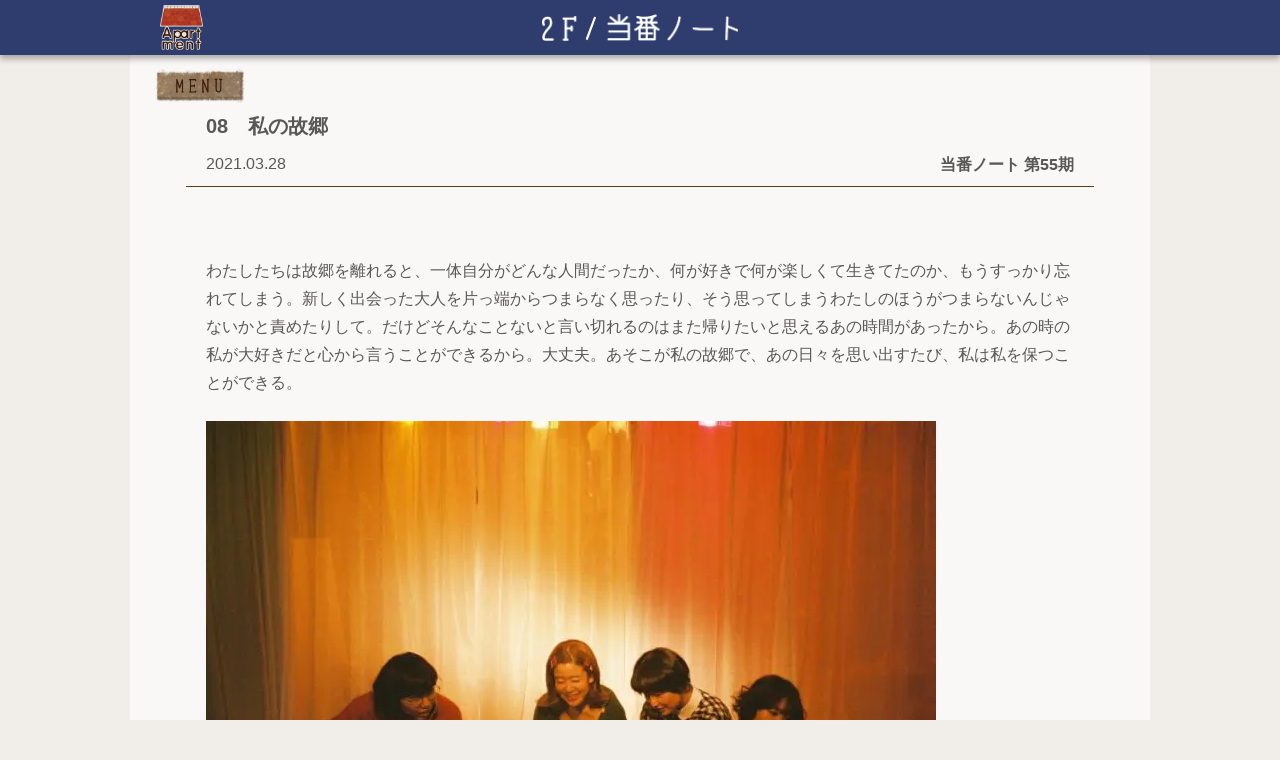

--- FILE ---
content_type: text/html; charset=UTF-8
request_url: https://apartment-home.net/column/202102-202103/oto08/
body_size: 12405
content:
<!DOCTYPE html>
<html lang="ja">
<head>
  <meta charset="UTF-8"/>
  <meta name="viewport" content="width=device-width, user-scalable=0, initial-scale=1"/>
  <meta property="og:type" content="article" data="property" /><meta property="og:title" content="08　私の故郷 ｜アパートメント " data="property" /><meta property="og:description" content="わたしたちは故郷を離れると、一体自分がどんな人間だったか、何が好きで何が楽しくて生きてたのか、もうすっかり忘れてしまう…" data="property" /><meta property="og:image" content="https://apartment-home.net/wp-content/uploads/2021/03/IMG_3630-1.jpg" data="property" /><meta property="og:url" content="https://apartment-home.net/column/202102-202103/oto08/" data="property" /><meta property="og:site_name" content="アパートメント" data="property" /><meta name="twitter:card" content="summary_large_image" data="name" /><meta name="twitter:site" content="@apartment_home" data="name" /><meta name="twitter:creator" content="@apartment_home" data="name" /><meta name="twitter:title" content="08　私の故郷 ｜アパートメント " data="name" /><meta name="twitter:description" content="わたしたちは故郷を離れると、一体自分がどんな人間だったか、何が好きで何が楽しくて生きてたのか、もうすっかり忘れてしまう…" data="name" /><meta name="twitter:image:src" content="https://apartment-home.net/wp-content/uploads/2021/03/IMG_3630-1.jpg" data="name" /><meta name="twitter:url" content="https://apartment-home.net/column/202102-202103/oto08/" data="name" /><meta name="description" content="わたしたちは故郷を離れると、一体自分がどんな人間だったか、何が好きで何が楽しくて生きてたのか、もうすっかり忘れてしまう…" data="name" /><meta name="keywords" content="ウェブマガジン,アパートメント,Webマガジン,apartment" data="name" /><meta name="classification" content="ウェブマガジン,インターネット,アート" data="name" /><meta name="Identifier-URL" content="https://apartment-home.net" data="name" /><meta name="robots" content="all" data="name" />  <link rel="profile" href="https://gmpg.org/xfn/11"/><meta name="msapplication-square70x70logo" content="/site-tile-70x70.png">
  <link rel="apple-touch-icon" type="image/png" href="https://apartment-home.net/wp-content/themes/apartment/img/apple-touch-icon-180x180.png">
  <link rel="icon" type="image/png" href="https://apartment-home.net/wp-content/themes/apartment/img/icon-192x192.png">
  <link rel="stylesheet" href=https://apartment-home.net/wp-content/themes/apartment/style.css>
  <link rel="stylesheet" href=https://apartment-home.net/wp-content/themes/apartment/css/style-sp.css>
        <title>08　私の故郷  |  アパートメント</title>
<meta name='robots' content='max-image-preview:large' />
<link rel='dns-prefetch' href='//ajax.googleapis.com' />
<link rel='dns-prefetch' href='//s.w.org' />
		<script type="text/javascript">
			window._wpemojiSettings = {"baseUrl":"https:\/\/s.w.org\/images\/core\/emoji\/13.0.1\/72x72\/","ext":".png","svgUrl":"https:\/\/s.w.org\/images\/core\/emoji\/13.0.1\/svg\/","svgExt":".svg","source":{"concatemoji":"https:\/\/apartment-home.net\/wp-includes\/js\/wp-emoji-release.min.js?ver=5.7.14"}};
			!function(e,a,t){var n,r,o,i=a.createElement("canvas"),p=i.getContext&&i.getContext("2d");function s(e,t){var a=String.fromCharCode;p.clearRect(0,0,i.width,i.height),p.fillText(a.apply(this,e),0,0);e=i.toDataURL();return p.clearRect(0,0,i.width,i.height),p.fillText(a.apply(this,t),0,0),e===i.toDataURL()}function c(e){var t=a.createElement("script");t.src=e,t.defer=t.type="text/javascript",a.getElementsByTagName("head")[0].appendChild(t)}for(o=Array("flag","emoji"),t.supports={everything:!0,everythingExceptFlag:!0},r=0;r<o.length;r++)t.supports[o[r]]=function(e){if(!p||!p.fillText)return!1;switch(p.textBaseline="top",p.font="600 32px Arial",e){case"flag":return s([127987,65039,8205,9895,65039],[127987,65039,8203,9895,65039])?!1:!s([55356,56826,55356,56819],[55356,56826,8203,55356,56819])&&!s([55356,57332,56128,56423,56128,56418,56128,56421,56128,56430,56128,56423,56128,56447],[55356,57332,8203,56128,56423,8203,56128,56418,8203,56128,56421,8203,56128,56430,8203,56128,56423,8203,56128,56447]);case"emoji":return!s([55357,56424,8205,55356,57212],[55357,56424,8203,55356,57212])}return!1}(o[r]),t.supports.everything=t.supports.everything&&t.supports[o[r]],"flag"!==o[r]&&(t.supports.everythingExceptFlag=t.supports.everythingExceptFlag&&t.supports[o[r]]);t.supports.everythingExceptFlag=t.supports.everythingExceptFlag&&!t.supports.flag,t.DOMReady=!1,t.readyCallback=function(){t.DOMReady=!0},t.supports.everything||(n=function(){t.readyCallback()},a.addEventListener?(a.addEventListener("DOMContentLoaded",n,!1),e.addEventListener("load",n,!1)):(e.attachEvent("onload",n),a.attachEvent("onreadystatechange",function(){"complete"===a.readyState&&t.readyCallback()})),(n=t.source||{}).concatemoji?c(n.concatemoji):n.wpemoji&&n.twemoji&&(c(n.twemoji),c(n.wpemoji)))}(window,document,window._wpemojiSettings);
		</script>
		<style type="text/css">
img.wp-smiley,
img.emoji {
	display: inline !important;
	border: none !important;
	box-shadow: none !important;
	height: 1em !important;
	width: 1em !important;
	margin: 0 .07em !important;
	vertical-align: -0.1em !important;
	background: none !important;
	padding: 0 !important;
}
</style>
	<link rel='stylesheet' id='wp-block-library-css'  href='https://apartment-home.net/wp-includes/css/dist/block-library/style.min.css?ver=5.7.14' type='text/css' media='all' />
<link rel='stylesheet' id='contact-form-7-css'  href='https://apartment-home.net/wp-content/plugins/contact-form-7/includes/css/styles.css?ver=5.4.1' type='text/css' media='all' />
<script type='text/javascript' src='https://ajax.googleapis.com/ajax/libs/jquery/3.4.1/jquery.min.js?ver=5.7.14' id='jquery-js'></script>
<script type='text/javascript' src='https://apartment-home.net/wp-content/themes/apartment/js/common.js?ver=5.7.14' id='common.js-js'></script>
<link rel="https://api.w.org/" href="https://apartment-home.net/wp-json/" /><link rel="alternate" type="application/json" href="https://apartment-home.net/wp-json/wp/v2/posts/74698" /><link rel="canonical" href="https://apartment-home.net/column/202102-202103/oto08/" />
<link rel="alternate" type="application/json+oembed" href="https://apartment-home.net/wp-json/oembed/1.0/embed?url=https%3A%2F%2Fapartment-home.net%2Fcolumn%2F202102-202103%2Foto08%2F" />
<link rel="alternate" type="text/xml+oembed" href="https://apartment-home.net/wp-json/oembed/1.0/embed?url=https%3A%2F%2Fapartment-home.net%2Fcolumn%2F202102-202103%2Foto08%2F&#038;format=xml" />
</head>

<body class="post-template-default single single-post postid-74698 single-format-standard wp-embed-responsive night">


<header>
  <div>
    <div class="search-wrapper hide-pc">
      <input id="search-toggle" type="checkbox">
      <label class="search" for="search-toggle"></label>
      <div class="search-body">
        <h3>入居者名・記事名・タグで<br/>検索できます。</h3>
        
<form id="search-form" action="https://apartment-home.net" method="get">
  <input id="search-box" name="s" type="text" required/>
  <button id="search-button" type="submit">Search</button>
</form>        <div class="tags-wrapper">
          <h4>今あるタグ</h4>
                      <ul class="tags">
                                              <li class="hover-and-transparent">
                 <a href="https://apartment-home.net/tag/%e3%82%a2%e3%82%a4%e3%83%87%e3%82%a2/">#アイデア</a>
                </li>
                                              <li class="hover-and-transparent">
                 <a href="https://apartment-home.net/tag/%e3%82%a4%e3%83%99%e3%83%b3%e3%83%88/">#イベント</a>
                </li>
                                              <li class="hover-and-transparent">
                 <a href="https://apartment-home.net/tag/%e3%82%a4%e3%83%b3%e3%83%89/">#インド</a>
                </li>
                                              <li class="hover-and-transparent">
                 <a href="https://apartment-home.net/tag/%e3%82%a8%e3%83%83%e3%82%bb%e3%82%a4/">#エッセイ</a>
                </li>
                                              <li class="hover-and-transparent">
                 <a href="https://apartment-home.net/tag/%e3%83%9c%e3%83%84/">#ボツ</a>
                </li>
                                              <li class="hover-and-transparent">
                 <a href="https://apartment-home.net/tag/%e3%83%9e%e3%83%ab%e3%82%b7%e3%82%a7/">#マルシェ</a>
                </li>
                                              <li class="hover-and-transparent">
                 <a href="https://apartment-home.net/tag/%e6%97%85/">#旅</a>
                </li>
                                              <li class="hover-and-transparent">
                 <a href="https://apartment-home.net/tag/diary/">#日記</a>
                </li>
                                              <li class="hover-and-transparent">
                 <a href="https://apartment-home.net/tag/%e6%9a%ae%e3%82%89%e3%81%97/">#暮らし</a>
                </li>
                                              <li class="hover-and-transparent">
                 <a href="https://apartment-home.net/tag/%e7%94%9f%e6%b4%bb/">#生活</a>
                </li>
                                              <li class="hover-and-transparent">
                 <a href="https://apartment-home.net/tag/%e7%95%99%e5%ad%a6/">#留学</a>
                </li>
                                              <li class="hover-and-transparent">
                 <a href="https://apartment-home.net/tag/%e8%80%83%e3%81%88%e4%ba%8b/">#考え事</a>
                </li>
                                              <li class="hover-and-transparent">
                 <a href="https://apartment-home.net/tag/%e9%9f%b3%e6%a5%bd/">#音楽</a>
                </li>
                          </ul>
                  </div>
      </div>
    </div>
    <a class="logo hover-and-transparent" href="https://apartment-home.net">
      <img src="https://apartment-home.net/wp-content/themes/apartment/img/apartment_logo.png" alt="アパートメント">
    </a>
    <span class="heading"><img src='https://apartment-home.net/wp-content/themes/apartment/img/header_2f.png' alt='2F/当番ノート'></span>
    <nav>
      <input id="menu-toggle" type="checkbox">
      <label class="menu image-pair" for="menu-toggle">
        <img src="https://apartment-home.net/wp-content/themes/apartment/img/menu_2.svg" alt="MENU">
        <img src="https://apartment-home.net/wp-content/themes/apartment/img/menu_1.svg" alt="MENU">
        <span class="hide-pc"></span>
      </label>
      <ul>
        <li>
          <a class="hide-sp image-pair" href="https://apartment-home.net/rooftop">
            <img src="https://apartment-home.net/wp-content/themes/apartment/img/menubar_okujo_2.svg" alt="屋上/イベント&ショップ">
            <img src="https://apartment-home.net/wp-content/themes/apartment/img/menubar_okujo_1.svg" alt="屋上/イベント&ショップ">
          </a>
          <a class="hide-pc" href="https://apartment-home.net/event">
            <span>イベント&ショップ</span>
          </a>
        </li>
        <li>
          <a class="image-pair" href="https://apartment-home.net/long-visitor-and-more">
            <img src="https://apartment-home.net/wp-content/themes/apartment/img/menubar_3f_2.svg" alt="3F/長期滞在者&more">
            <img src="https://apartment-home.net/wp-content/themes/apartment/img/menubar_3f_1.svg" alt="3F/長期滞在者&more">
            <span class="hide-pc">長期滞在者&more</span>
          </a>
        </li>
        <li>
          <a class="image-pair sub" href="https://apartment-home.net/about">
            <img src="https://apartment-home.net/wp-content/themes/apartment/img/menubar_about_2.png" alt="アパートメントについて">
            <img src="https://apartment-home.net/wp-content/themes/apartment/img/menubar_about_1.png" alt="アパートメントについて">
            <span class="hide-pc">アパートメントについて</span>
          </a>
        </li>
        <li>
          <a class="image-pair sub" href="https://apartment-home.net/donate">
            <img src="https://apartment-home.net/wp-content/themes/apartment/img/menubar_donate_2.svg" alt="寄付について">
            <img src="https://apartment-home.net/wp-content/themes/apartment/img/menubar_donate_1.svg" alt="寄付について">
            <span class="hide-pc">寄付について</span>
          </a>
        </li>
        <li>
          <a class="image-pair" href="https://apartment-home.net/column/202208-202209/">
            <img src="https://apartment-home.net/wp-content/themes/apartment/img/menubar_2f_2.svg" alt="2F/当番ノート">
            <img src="https://apartment-home.net/wp-content/themes/apartment/img/menubar_2f_1.svg" alt="2F/当番ノート">
            <span class="hide-pc">当番ノート</span>
          </a>
        </li>
        <li>
          <a class="image-pair" href="https://apartment-home.net/new">
            <img src="https://apartment-home.net/wp-content/themes/apartment/img/menubar_1f_2.svg" alt="1F/新着">
            <img src="https://apartment-home.net/wp-content/themes/apartment/img/menubar_1f_1.svg" alt="1F/新着">
            <span class="hide-pc">新着</span>
          </a>
        </li>
        <li>
          <a class="image-pair" href="https://apartment-home.net/broadcast/">
            <img src="https://apartment-home.net/wp-content/themes/apartment/img/menubar_b1_2.svg" alt="B1/配信">
            <img src="https://apartment-home.net/wp-content/themes/apartment/img/menubar_b1_1.svg" alt="B1/配信">
            <span class="hide-pc">配信</span>
          </a>
        </li>
        <li>
          <a class="image-pair" href="https://apartment-home.net/book-room">
            <img src="https://apartment-home.net/wp-content/themes/apartment/img/menubar_shoko_2.svg" alt="書庫">
            <img src="https://apartment-home.net/wp-content/themes/apartment/img/menubar_shoko_1.svg" alt="書庫">
            <span class="hide-pc">書庫</span>
          </a>
        </li>
        <li class="hide-pc">
          <a href="https://apartment-home.net/tenants"><span>入居者一覧</span></a>
        </li>
      </ul>
    </nav>
  </div>
</header>  <section class="contents-wrapper">
    <article itemscope="itemscope" itemtype="http://schema.org/Article">
      <header>
        <h1 itemprop="name">08　私の故郷</h1>
        <div class="time-and-category">
          <time datetime="2021-03-28">2021.03.28</time>
          <h2>当番ノート 第55期</h2>
        </div>
      </header>

      <div id="content" class="clearfix" itemprop="articleBody">
        
<p>わたしたちは故郷を離れると、一体自分がどんな人間だったか、何が好きで何が楽しくて生きてたのか、もうすっかり忘れてしまう。新しく出会った大人を片っ端からつまらなく思ったり、そう思ってしまうわたしのほうがつまらないんじゃないかと責めたりして。だけどそんなことないと言い切れるのはまた帰りたいと思えるあの時間があったから。あの時の私が大好きだと心から言うことができるから。大丈夫。あそこが私の故郷で、あの日々を思い出すたび、私は私を保つことができる。</p>



<p></p>



<p></p>



<figure class="wp-block-image size-large"><img loading="lazy" width="730" height="497" src="https://apartment-home.net/wp-content/uploads/2021/03/IMG_0271-1-730x497.jpg" alt="" class="wp-image-76107" srcset="https://apartment-home.net/wp-content/uploads/2021/03/IMG_0271-1-730x497.jpg 730w, https://apartment-home.net/wp-content/uploads/2021/03/IMG_0271-1-362x246.jpg 362w, https://apartment-home.net/wp-content/uploads/2021/03/IMG_0271-1-768x523.jpg 768w, https://apartment-home.net/wp-content/uploads/2021/03/IMG_0271-1.jpg 1246w" sizes="(max-width: 730px) 100vw, 730px" /></figure>



<p>　</p>



<p>　</p>



<p></p>



<p>3月25日0:30頃。電話がかかってきて「あのさ、今日、びっくりな事に気づいちゃったんだけどさ、今年の冬、外でて息をはーっと吐いた時、 『息しろーい！』ってなるの、やってなくない？！」と言われてはっとした。確かにそうだ。朝家を出た時や、会話のちょっとした隙間に、また一人の帰り道の闇夜に、恐竜はこんな感じで火を噴くんかなって思いながら白い息を吐き出すのは冬のちょっとした楽しみだった。でもマスク必須の生活になってからそのこと自体をすっかりと忘れていた。</p>



<p>それでふと気づいたのだ。好きと言う気持ち、日常のちょっとしたときめきを、この一年でたくさん失ってしまっている。あんなに大事にしていた言葉達も今じゃ思考よりも先にボロボロとみっともなくこぼしてしまっていることが多々ある。ぼーっとしているとたまに自分の人生がどこか他人事に感じる時がある。まずい。私は何をしているのだ。しゃんとしなきゃ。心が震える瞬間やときめきこそが、私を生きた心地にさせるものだったのに、すっかりとなにも感じない日々に慣れてきてしまっているじゃないか。</p>



<p></p>



<p>春の浮かれた空気、夏の指先のネイル、秋の夜のお散歩、冬の顔に張り付く冷たい空気、夜に窓を開けて冷たい空気を部屋に取り入れ布団の暖かさを感じること、クリスマスの煌き、フードの下に手を入れた時のぬくもり、夕方の薄ピンクの空、瞬く星の光、ドライアイスの煙、不意の猫、芝生、裸足、シャンプーの匂い、ろうそくの揺らぐ火、髪を巻いてる時間、歯磨きをした後の開放感、電車の中で眠ること、友達の部屋、ら行の口触り、ハグ、ほろ酔いの気分、38度くらいのぬるま湯、日曜日の朝の雨、ダボダボな服、ヒールを履いた女の子の足、グロスを塗ったつやつやの唇、癖っ毛の前髪、ポニーテール、博多弁、小さい子がよく履いてる音のなる靴の音、絵の具、いい作品を見た後の余韻、演劇をみること、演劇をつくること。</p>



<p>好きと思った瞬間を宝箱にしまうようにメモに書いて保存していたのに、最近はすっかり更新されなくなっていた。大人になると新しい体験が減って刺激がなくなることにより時の流れを早く感じるというけど、こういったときめきにもやっぱり慣れていってしまうのだろうか。そうではなく自粛生活によって荒んでしまったのだろうか。</p>



<p>緑道の桜の木の下で、しっかりシートひいて、ランプ設置して、折りたたみ式のテーブルにご飯広げてご飯食べてるおじさん。</p>



<p>コインランドリーのあたたかな匂い。</p>



<p>花束を買うか迷う気持ち。</p>



<p>朝の電車の中で心理学の本を読むお姉さんの、つり革につかまる手の親指が、人差し指を擦って、擦って、擦って、曲げる。擦って、擦って、擦って、曲げる、をくり返す様子。</p>



<p></p>



<p>4年働いていた先輩が辞めてしまう日、たくさんの常連さんがこぞってやってきて餞別といってプレゼントを渡し、また会おうとハグして帰って行く姿。</p>



<p>暗闇の中の電子レンジのオレンジ。２つのスープで迷った時、その迷っている片方を頼んでくれる優しさ。朝寝坊したお昼過ぎ、台所から聞こえる卵を解く音。カーテンから漏れる光。水面の揺れる光。グラスが通した光。</p>



<p>大丈夫。まだまだ心は揺れている。この綺麗なものを綺麗と、心から感じ取れる私が好きだよ。どうかそのままで、そのままでいれるように、私のことを保ち続けて欲しい。</p>



<p></p>



<p></p>



<figure class="wp-block-image size-large"><img loading="lazy" width="730" height="484" src="https://apartment-home.net/wp-content/uploads/2021/03/IMG_1958-730x484.jpg" alt="" class="wp-image-76139" srcset="https://apartment-home.net/wp-content/uploads/2021/03/IMG_1958-730x484.jpg 730w, https://apartment-home.net/wp-content/uploads/2021/03/IMG_1958-362x240.jpg 362w, https://apartment-home.net/wp-content/uploads/2021/03/IMG_1958-768x509.jpg 768w, https://apartment-home.net/wp-content/uploads/2021/03/IMG_1958-1536x1019.jpg 1536w, https://apartment-home.net/wp-content/uploads/2021/03/IMG_1958.jpg 1544w" sizes="(max-width: 730px) 100vw, 730px" /></figure>



<p>　</p>



<p></p>



<p>　</p>



<p>この一年、お金は大事だけど、欲しいと思ったものをお金で買って手に入れても大した感情は得られないとわかった。あと、相手がどんな風に思うかを考えずに投げつけられた言葉にばかりに傷ついた。どうしてそんな言葉を口に出せるのかがわからなかった。でも友人はそんな人達に対して怒り、カバンをぶん投げたらしい。そんな友人を誇らしく思った。「すばらしき世界」という映画で生きていくために怒ることを堪える姿が描かれていたが、そうすることがこの世でうまく生きていくための手段だという事実に悔しくなった。自分を傷つけられたら怒るべきだ。怒れる人でありたい。うまく生きるってなんだ。「うまく生きていく」ために捨てたものこそが本当に人間として生きてくために必要なものだったんじゃないのか。でもどうしてそうすることができないのだろう。どうして私たちはいつだって弱者みたいになってしまうのだろう。私から見たら、彼女達は誰よりも美しくて賢くて強いのに。<br></p>



<p>　</p>



<p>　</p>



<p></p>



<p>アパートメントに滞在して、あっという間に2ヶ月がたった。大して何にもなかった気がするけれど、しっかりと部屋は物で散らかっていて、覚えていたいと思った景色は壁一面にぎっしりと貼られていて、カセットテープには愛おしい時間達がたくさん刻まれていた。</p>



<p>部屋を眺めていると大丈夫、微々たるものだけど変わっている、積み上がっている、と思えた。2ヶ月まえの空っぽだった部屋が、しっかりとわたしの部屋に生まれ変わっている。やっと愛着が湧いてきた頃に離れてしまうのは寂しいけれど、まだまだここを出て書かなければならないことがたくさんある。</p>



<p></p>



<p>この先あと何度人に期待し、絶望するんだろう。わからないけれど、そのたびに私はここに戻ってきたい。こんなに好きな瞬間があって、好きな人たちがいて、好きな場所があること。美しいものを美しいと思い、好きな人を好きだと思えること、傷ついたら怒り、言葉を自分のものとして喋ること。ずいぶん昔に当たり前にできていたことが、どうやら徐々に難しくなっていくみたいだから何度だって立ち戻り思い出し歩む。</p>



<p>ここが故郷だと、思える場所があって本当に良かった。私はこれからもこうやって生きていく。それを忘れないように、残し続ける。</p>



<p></p>
      </div>

      <footer>
        
        <ul class="social">
          <li>
            <a href="http://www.facebook.com/sharer/sharer.php?u=https://apartment-home.net/column/202102-202103/oto08/&amp;t=08　私の故郷+%7C+アパートメント"
               rel="nofollow" title="Facebookでシェアする"
               onClick="window.open(encodeURI(decodeURI(this.href)),
              'sharewindow',
              'width=560, height=480, personalbar=0, toolbar=0, scrollbars=1, resizable=!'
              ); return false;"
            >
              <img class="hover-and-transparent" src="https://apartment-home.net/wp-content/themes/apartment/img/facebook2.png">
            </a>
          </li>
          <li>
            <a href="https://twitter.com/share?text=08　私の故郷+%7C+アパートメント&url=https://apartment-home.net/column/202102-202103/oto08/"
               rel="nofollow" title="Twitterでシェアする"
               onClick="window.open(encodeURI(decodeURI(this.href)),
              'tweetwindow',
              'width=550, height=420, personalbar=0, toolbar=0, scrollbars=1, resizable=!'
              ); return false;"
            >
              <img class="hover-and-transparent" src="https://apartment-home.net/wp-content/themes/apartment/img/twitter2.png">
            </a>
          </li>
        </ul>

            <div class="author">
      <a class="portrait hover-and-transparent" href="https://apartment-home.net/author/oto010/" title="さかもと　あやね">
        <img src="https://apartment-home.net/wp-content/uploads/2021/02/IMG_1755-512x512.jpg" alt="さかもと　あやね">
      </a>
      <div class="author-info">
        <h2><a class="hover-and-transparent" href="https://apartment-home.net/author/oto010/" title="さかもと　あやね">さかもと　あやね</a></h2>
        <ul class="author-links"><li>      <a href="https://twitter.com/@oyasumi_2359" class="twitter" username="@oyasumi_2359" title="@oyasumi_2359" itemprop="url twitter">
        <img class="hover-and-transparent" src="https://apartment-home.net/wp-content/themes/apartment/img/twitter2.png" alt="@oyasumi_2359">
      </a></li><li>      <a href="https://www.instagram.com/@oto___.___" class="instagram" username="@oto___.___" title="@oto___.___" itemprop="url twitter">
        <img class="hover-and-transparent" src="https://apartment-home.net/wp-content/themes/apartment/img/instagram.png" alt="@oto___.___">
      </a></li></ul>
        <p>役者/脚本/演出<br />
パフォーマンス団体『IE-ｲｴ-』所属。<br />
下北沢で歌うたいと同居中。</p>
      </div>
    </div>
              </footer>
    </article>

    <aside class="related-articles">
      <h3>
        <img class="hide-sp" src="https://apartment-home.net/wp-content/themes/apartment/img/kako.png" alt="過去の記事">
        <span class="hide-pc">過去の記事</span>
      </h3>
              <ul class="articles infinite-scroll-list">
          <li class="article">
  <a class="thumbnail" href="https://apartment-home.net/column/202102-202103/oto07/">
    <img src="https://apartment-home.net/wp-content/uploads/2021/03/IMG_3837.jpg" alt="07 居心地のいい場所">
    <p>ここのところ、なんだかずっと居心地が悪い。居心地が悪くって、ずっと寂しくて、ずっと帰る場所を探しているような気がしている。 私は自分が居心地が悪い場所にいたことに、居心地がいい場所に行ってからじゃないと気づけない。嫌だったのかとか、無理していたかどうかが、その場を離れて見ないとわからない。ずっと馴染めなさをどこかで感じながら、馴染めないのを自分の実力不足だと思い込んでしまう癖がある。きっと、そもそ…</p>
  </a>
  <div class="time-and-category">
    <time itemprop="datePublished" datetime="2021-03-21">2021.03.21</time>
    <h2>当番ノート 第55期</h2>
  </div>
  <h1 class="hover-and-transparent">
    <a href="https://apartment-home.net/column/202102-202103/oto07/" title="07 居心地のいい場所">07 居心地のいい場所</a>
  </h1>
        <div class="author-wrapper">
              <a class="hover-and-transparent" href="https://apartment-home.net/author/oto010/">
          <span class="author" itemprop="name">さかもと　あやね</span>
        </a>
          </div>
  </li>
<li class="article">
  <a class="thumbnail" href="https://apartment-home.net/column/202102-202103/oto06/">
    <img src="https://apartment-home.net/wp-content/uploads/2021/03/IMG_9029.jpg" alt="06  メモ書き">
    <p>駅中にあるフレッシュフルーツを使ったミックスジュースは特別で、それを自分が飲みたい時に飲めるようになった時、大人になったんだなって思った。         髪色を明るくしてから、街で色んな人に声をかけられるようになったけれど、髪色変えたくらいで生まれた関係はやっぱり大したことなかった。     夜中の空いている電車でやること。目をつぶり、体の力をできるだけぬいて、浮き輪に乗り水の上で浮いてるこ…</p>
  </a>
  <div class="time-and-category">
    <time itemprop="datePublished" datetime="2021-03-14">2021.03.14</time>
    <h2>当番ノート 第55期</h2>
  </div>
  <h1 class="hover-and-transparent">
    <a href="https://apartment-home.net/column/202102-202103/oto06/" title="06  メモ書き">06  メモ書き</a>
  </h1>
        <div class="author-wrapper">
              <a class="hover-and-transparent" href="https://apartment-home.net/author/oto010/">
          <span class="author" itemprop="name">さかもと　あやね</span>
        </a>
          </div>
  </li>
<li class="article">
  <a class="thumbnail" href="https://apartment-home.net/column/202102-202103/oto05/">
    <img src="https://apartment-home.net/wp-content/uploads/2021/03/IMG_8917-2.jpg" alt="05 資生堂パーラーのパフェ">
    <p>銀座って四角い。 大きな四角い箱の中に、様々な四角を上手にはめ込んで出来ている。積み木を箱の中に戻す時みたいに、まず大きいものを詰めてから、できた隙間に小さなパーツをはめていく。銀座は、なんとなくそうやって作られていうような感じがする。一度そう思ってしまうと視界に入るもの全てが四角ばかりになって、歩いている時の体感も小さいころ兄がやってたRPGゲームのキャラクターになったみたいになってくる。 先日…</p>
  </a>
  <div class="time-and-category">
    <time itemprop="datePublished" datetime="2021-03-07">2021.03.07</time>
    <h2>当番ノート 第55期</h2>
  </div>
  <h1 class="hover-and-transparent">
    <a href="https://apartment-home.net/column/202102-202103/oto05/" title="05 資生堂パーラーのパフェ">05 資生堂パーラーのパフェ</a>
  </h1>
        <div class="author-wrapper">
              <a class="hover-and-transparent" href="https://apartment-home.net/author/oto010/">
          <span class="author" itemprop="name">さかもと　あやね</span>
        </a>
          </div>
  </li>
<li class="article">
  <a class="thumbnail" href="https://apartment-home.net/column/202102-202103/cactus/">
    <img src="https://apartment-home.net/wp-content/uploads/2021/02/IMG_8898.jpg" alt="04　夜中のサボテン　">
    <p>「みて。サボテン買ってん」 ある日の夜中、急にわたしの部屋の扉が開けるなり、そう言って上機嫌な彼女はビニール袋に入ったサボテンを見せてきた。手のひらに乗っかるサイズの深緑の球がタンポポの綿毛のような棘を纏い、そこに優しいピンク色の花をポンポンと髪飾りのようにつけていて、それは少し羨ましく思うほどにかわいかった。そしてそんなサボテンを無邪気に自慢してくる彼女が愛おしくてたまらなかった。   彼女はよ…</p>
  </a>
  <div class="time-and-category">
    <time itemprop="datePublished" datetime="2021-02-28">2021.02.28</time>
    <h2>当番ノート 第55期</h2>
  </div>
  <h1 class="hover-and-transparent">
    <a href="https://apartment-home.net/column/202102-202103/cactus/" title="04　夜中のサボテン　">04　夜中のサボテン　</a>
  </h1>
        <div class="author-wrapper">
              <a class="hover-and-transparent" href="https://apartment-home.net/author/oto010/">
          <span class="author" itemprop="name">さかもと　あやね</span>
        </a>
          </div>
  </li>
<li class="article">
  <a class="thumbnail" href="https://apartment-home.net/column/202102-202103/oto03/">
    <img src="https://apartment-home.net/wp-content/uploads/2021/02/2019-07-26-18.08.53.jpg" alt="03 優しさの訳">
    <p>この日、この絵で描いた場所に行った日、私とここに描かれている私の友人は、一緒に住む約束をした。   私たちは演劇のスタッフとして出会い、それから私の書いた脚本の舞台に出演してもらったり、定期的に彼女のライブを見に行ったり、たまにお家に遊びに行ったりする仲になった。彼女はどうしてそんなに人に優しくできるの？と不思議になる程、とにかく優しい人だ。あまり自分から何かを喋らず、人の話をどこまでも受け止め聞…</p>
  </a>
  <div class="time-and-category">
    <time itemprop="datePublished" datetime="2021-02-21">2021.02.21</time>
    <h2>当番ノート 第55期</h2>
  </div>
  <h1 class="hover-and-transparent">
    <a href="https://apartment-home.net/column/202102-202103/oto03/" title="03 優しさの訳">03 優しさの訳</a>
  </h1>
        <div class="author-wrapper">
              <a class="hover-and-transparent" href="https://apartment-home.net/author/oto010/">
          <span class="author" itemprop="name">さかもと　あやね</span>
        </a>
          </div>
  </li>
<li class="article">
  <a class="thumbnail" href="https://apartment-home.net/column/202102-202103/oto02/">
    <img src="https://apartment-home.net/wp-content/uploads/2021/02/IMG_8719.jpg" alt="02 私が住む街">
    <p>私が3歳から住んでいた小平という場所は、東京だけど緑が豊かで、川が流れていて、空気の匂いは湿っていて、朝は鳥が鳴き、冬になると都心に比べて-３度も気温が下がり、夜になると車通りも人通りもなくなって道路の真ん中を平気で歩いて帰ることができた。星がよく見えて、公園のグラウンドの真ん中で夜空を見ていると、地球上でたった一人になった気分になるほど静かな街だった。 ここには眠った夜があった。私はよくこっそり…</p>
  </a>
  <div class="time-and-category">
    <time itemprop="datePublished" datetime="2021-02-14">2021.02.14</time>
    <h2>当番ノート 第55期</h2>
  </div>
  <h1 class="hover-and-transparent">
    <a href="https://apartment-home.net/column/202102-202103/oto02/" title="02 私が住む街">02 私が住む街</a>
  </h1>
        <div class="author-wrapper">
              <a class="hover-and-transparent" href="https://apartment-home.net/author/oto010/">
          <span class="author" itemprop="name">さかもと　あやね</span>
        </a>
          </div>
  </li>
<li class="article">
  <a class="thumbnail" href="https://apartment-home.net/column/202102-202103/sakamoto0207/">
    <img src="https://apartment-home.net/wp-content/uploads/2021/02/IMG_8630.jpg" alt="01 実家の冷蔵庫">
    <p>実家の冷蔵庫は、いつだって食べ物でいっぱいだった。 朝の納豆、卵、牛乳と豆乳、ソーセージとベーコン、バターにヨーグルト、お味噌、梅干し、キムチと豆腐と夕食後に食べる果物、加えて夜のお酒のお供ようにチーズが数種類、ドレッシングと焼肉のタレも数種類、あとは昨日の夕飯の残りのおかずと、いつのかわからない飲みかけのお茶や使いかけのジャム。 たくさんのものが詰め込まれた実家の冷蔵庫が整理されるのは年末くらい…</p>
  </a>
  <div class="time-and-category">
    <time itemprop="datePublished" datetime="2021-02-07">2021.02.07</time>
    <h2>当番ノート 第55期</h2>
  </div>
  <h1 class="hover-and-transparent">
    <a href="https://apartment-home.net/column/202102-202103/sakamoto0207/" title="01 実家の冷蔵庫">01 実家の冷蔵庫</a>
  </h1>
        <div class="author-wrapper">
              <a class="hover-and-transparent" href="https://apartment-home.net/author/oto010/">
          <span class="author" itemprop="name">さかもと　あやね</span>
        </a>
          </div>
  </li>
          <li class="dummy"></li>
        </ul>
        
<ul class="archive-nav">
    <li class="hover-and-transparent hide-sp">
    <a href="https://apartment-home.net/book-room"><img src="https://apartment-home.net/wp-content/themes/apartment/img/findshoko.png" alt="書庫で記事を探す"></a>
  </li>
</ul>          </aside>

    <div class='yarpp-related'>
<aside class="related-articles">
  <h3>
    <img class="hide-sp" src="https://apartment-home.net/wp-content/themes/apartment/img/osusume.png" alt="おすすめの記事">
    <span class="hide-pc">おすすめの記事</span>
  </h3>
    <ul class="articles">
    <li class="article">
  <a class="thumbnail" href="https://apartment-home.net/column/201206-201207/%e3%83%ac%e3%82%b3%e3%83%bc%e3%83%89%e3%81%a8%e4%ba%ba%e7%94%9f%e3%81%a8%e6%81%8b%e3%81%99%e3%82%8b%e4%b9%99%e5%a5%b3/">
    <img src="https://apartment-home.net/wp-content/uploads/2012/07/001.jpg" alt="レコードと人生と恋する乙女">
    <p>レコードはCDのように聴きたい曲だけを聴くということができません。 人生も嫌なことをとばして、好きなことだけすることはできません。 CDにはリピート再生機能がありますが、 レコードにはリピートがありません。 人生も1回きりです。 CDは簡単にコピーできますが、 レコードはそう簡単にコピーできません。 自分の人生も誰かの人生をそのままコピペすることなんてできません。 このように人生とはまさにレコード…</p>
  </a>
  <div class="time-and-category">
    <time itemprop="datePublished" datetime="2012-07-02">2012.07.02</time>
    <h2>当番ノート 第3期</h2>
  </div>
  <h1 class="hover-and-transparent">
    <a href="https://apartment-home.net/column/201206-201207/%e3%83%ac%e3%82%b3%e3%83%bc%e3%83%89%e3%81%a8%e4%ba%ba%e7%94%9f%e3%81%a8%e6%81%8b%e3%81%99%e3%82%8b%e4%b9%99%e5%a5%b3/" title="レコードと人生と恋する乙女">レコードと人生と恋する乙女</a>
  </h1>
        <div class="author-wrapper">
              <a class="hover-and-transparent" href="https://apartment-home.net/author/toyo/">
          <span class="author" itemprop="name">長能 豊一</span>
        </a>
          </div>
  </li>
<li class="article">
  <a class="thumbnail" href="https://apartment-home.net/column/201712-201801/gyo/">
    <img src="https://apartment-home.net/wp-content/uploads/2018/01/image-6.jpeg" alt="自分だけの記録が語るとき">
    <p>ふと、携帯に残っている服飾の学生時代からの写真をざっと見返してみた。 たいがいそれらはどれも微笑ましい。 スマートフォンで写真を撮るというのは基本的には良い思い出を残すためにするし、思い出したくないことと関連するものは後から消してしまえるからというのもあるだろう。 楽しかったこと、感謝していること、心動かされたことをたくさん思い出せる。 &nbsp; ものを作る純粋な喜びを知ることができた。 学生…</p>
  </a>
  <div class="time-and-category">
    <time itemprop="datePublished" datetime="2018-01-19">2018.01.19</time>
    <h2>当番ノート 第36期</h2>
  </div>
  <h1 class="hover-and-transparent">
    <a href="https://apartment-home.net/column/201712-201801/gyo/" title="自分だけの記録が語るとき">自分だけの記録が語るとき</a>
  </h1>
        <div class="author-wrapper">
              <a class="hover-and-transparent" href="https://apartment-home.net/author/caperoy/">
          <span class="author" itemprop="name">黒井 岬</span>
        </a>
          </div>
  </li>
    <li class="dummy"></li>
  </ul>
  </aside>
</div>

    <div class="back-to-top-wrapper">
  <a class="back-to-top image-pair" href="https://apartment-home.net">
    <img class="hide-sp" src="https://apartment-home.net/wp-content/themes/apartment/img/backtotop_2.png" alt="トップへ戻る">
    <img class="hide-sp" src="https://apartment-home.net/wp-content/themes/apartment/img/backtotop_1.png" alt="トップへ戻る">
    <span class="hide-pc">トップへ戻る</span>
  </a>
</div>  </section>


<footer>
  <div>
    <nav class="footer-menu">
      <ul>
        <li>
          <a href="https://apartment-home.net/new"><span class="hide-sp">1F/</span>新着</a>
        </li>
        <li>
          <a href="https://apartment-home.net/column/202208-202209/"><span class="hide-sp">2F/</span>当番ノート</a>
        </li>
        <li>
          <a href="https://apartment-home.net/long-visitor-and-more"><span class="hide-sp">3F/</span>長期滞在者&more</a>
        </li>
        <li>
          <a href="https://apartment-home.net/broadcast/"><span class="hide-sp">B1/</span>配信</a>
        </li>
        <li>
          <a class="hide-sp" href="https://apartment-home.net/rooftop">屋上/イベント&ショップ</a>
          <a class="hide-pc" href="https://apartment-home.net/event">イベント&ショップ</a>
        </li>
      </ul>
      <ul>
        <li><a href="https://apartment-home.net/about">アパートメントについて</a></li>
        <li><a href="https://apartment-home.net/donate">寄付について</a></li>
        <li class="hide-sp"><a href="https://apartment-home.net/book-room">書庫</a></li>
        <li class="hide-pc"><a href="https://apartment-home.net/tenants">入居者一覧</a></li>
        <li><a href="https://apartment-home.net/contact">ポスト</a></li>
        <li><a href="https://apartment-home.net/privacy">プライバシーポリシー</a></li>
      </ul>
    </nav>
    <nav class="social">
      <ul>
        <li>
          <a class="facebook hover-and-transparent" href="https://www.facebook.com/apartment.home">
            <img src="https://apartment-home.net/wp-content/themes/apartment/img/facebook.png" alt="facebook">
          </a>
        </li>
        <li>
          <a class="twitter hover-and-transparent" href="https://twitter.com/apartment_home">
            <img src="https://apartment-home.net/wp-content/themes/apartment/img/twitter.png" alt="twitter">
          </a>
        </li>
        <li>
          <a class="rss hover-and-transparent" href="https://apartment-home.net/feed">
            <img src="https://apartment-home.net/wp-content/themes/apartment/img/rss.png" alt="RSS">
          </a>
        </li>
      </ul>
    </nav>
  </div>
  <small>Copyright &copy; アパートメント 2011 - 2026 All Rights Reserved</small>

  <a class="scroll-top">
    <img src="https://apartment-home.net/wp-content/themes/apartment/img/deltacat.png" alt="上へ">
  </a>
</footer>

</body>
</html>

--- FILE ---
content_type: image/svg+xml
request_url: https://apartment-home.net/wp-content/themes/apartment/img/menubar_okujo_2.svg
body_size: 194326
content:
<svg xmlns="http://www.w3.org/2000/svg" xmlns:xlink="http://www.w3.org/1999/xlink" viewBox="0 0 716 222"><defs><style>.cls-1{opacity:0.8;}.cls-2{fill:#fff;stroke:#fff;stroke-miterlimit:10;stroke-width:0.25px;}</style></defs><title>アセット 155</title><g id="レイヤー_2" data-name="レイヤー 2"><g id="レイヤー_2-2" data-name="レイヤー 2"><image width="716" height="222" xlink:href="[data-uri]"/><g class="cls-1"><path class="cls-2" d="M74.43,105q.67,20.09-8.23,34.5c-.79,1.34-1.74,1.62-2.92.95a2.13,2.13,0,0,1-1-2.85c7.22-13.84,9.18-28.17,5.71-43-.62-2,.05-3,1.9-3H108a1.86,1.86,0,0,1,2.13,2.08v9.12a2,2,0,0,1-2,2.24ZM73,95.76a20.68,20.68,0,0,1,1.18,5.1H106v-5.1Zm35.45,41.16a1.94,1.94,0,0,1,2.13,2.08c0,1.45-.67,2.12-2,2.07H76.44c-1.28,0-2-.67-2.07-2.13s.73-2,2.13-2H90.72v-4.81h-8.9c-1.34-.17-2.07-.84-2.07-2.07A1.93,1.93,0,0,1,81.88,128h8.84v-5.32H79.8c-1.23.06-1.9-.39-2.12-1.28a2,2,0,0,1,.67-2.3c3.25-3.47,5.93-6.27,8.06-8.29h-8c-1.4,0-2.07-.67-2.07-2.13s.67-2,2.13-2h27.61a2,2,0,0,1,2.13,2c-.06,1.46-.73,2.13-2.08,2.13H91.9c-2.86,3-5.21,5.6-7.11,7.73H98.51l-2.8-2.8a1.85,1.85,0,0,1,0-2.86,2,2,0,0,1,2.85,0l10.36,9.69a2.16,2.16,0,0,1,0,3.14q-1.17,1.33-2.85,0l-3.14-3H95V128h9.12a2,2,0,0,1,2.13,2,2,2,0,0,1-2.07,2.13H95v4.81Z"/><path class="cls-2" d="M139.84,92.18c0-1.4.72-2.13,2.29-2.07,1.23,0,1.91.73,1.91,2.07v14.28h16a1.94,1.94,0,0,1,2.12,2.13,1.88,1.88,0,0,1-2.07,2.07H144v26.26h19.65a2,2,0,0,1,2.07,2,1.81,1.81,0,0,1-2.07,2.13h-42c-1.4,0-2.07-.56-2.13-1.85a2,2,0,0,1,2.13-2.24h18.15Z"/><path class="cls-2" d="M206.35,94.32c.36-1.44,1.2-1.86,2.7-1.44a1.9,1.9,0,0,1,1.26,2.82l-16.44,44.88c-.66,1.44-1.68,1.86-3,1.26a2.11,2.11,0,0,1-1.2-2.88Z"/><path class="cls-2" d="M265.34,91a2,2,0,0,1,.46,2.8c-3.88,5.66-6.86,10.08-8.87,13.22.25,10.75.15,21.56-.3,32.2-.36,1.34-1.16,1.85-2.37,1.57-1.11-.06-1.57-.79-1.41-2.41.5-9.3.65-18.26.4-26.77-3.78,4.87-7.86,10-12.35,15.18a1.78,1.78,0,0,1-2.57,0,1.89,1.89,0,0,1,0-3.08,283.89,283.89,0,0,0,24.39-32.15A1.63,1.63,0,0,1,265.34,91Z"/><path class="cls-2" d="M312.22,137.54a2.31,2.31,0,0,1-.51,2.86,1.8,1.8,0,0,1-2.52-.28,370.5,370.5,0,0,1-22.83-36c-.75-1.46-1.36-2.19-1.81-2.13s-1.06,1-1.82,2.91c-2.11,4.59-4.13,9.13-6.15,13.67-.6,1.06-1.36,1.4-2.31,1a2.21,2.21,0,0,1-.86-3q3.33-7.73,6.9-15.29c1.36-3,2.78-4.42,4.34-4.25s3.27,2,5.14,5.26A370.29,370.29,0,0,0,312.22,137.54Zm-13.41-34.27c0-1.35.6-2.07,1.86-2.07,1.11-.06,1.77.67,1.87,2.07v10.25c-.05,1.4-.66,2-1.87,2.07a1.88,1.88,0,0,1-1.86-2.07Zm4.44-1.63c0-1.34.6-2.07,1.86-2.07s1.86.73,1.86,2.07v10.14a2,2,0,0,1-1.86,2.07,1.9,1.9,0,0,1-1.86-2.07Z"/><path class="cls-2" d="M355.06,103.94a1.78,1.78,0,0,1,2.62-1.23c1.11.45,1.36,1.29.95,2.57-3.83,12.49-9,21.45-15.42,26.77s-11.69,8.29-15.82,9a1.89,1.89,0,0,1-2.12-2c-.15-1.12.45-1.85,1.81-2.13,3.48-.73,8.17-3.42,14-8.29S351.53,115.48,355.06,103.94Zm-28.28-6.66c.66-1.18,1.46-1.46,2.62-.79l13.86,9.91c1,.73,1.16,1.63.56,2.92a2,2,0,0,1-2.62.56l-13.86-9.69A2,2,0,0,1,326.78,97.28Z"/><path class="cls-2" d="M394.27,119c.85.45,1.16,1.29,1,2.57-.4,1.35-1.2,1.8-2.26,1.29l-15.78-7.22-.86,23c-.1,1.51-.7,2.18-1.81,2.07a1.81,1.81,0,0,1-1.91-2.07l1.51-43c0-1.68.7-2.41,2.11-2.13a1.69,1.69,0,0,1,1.62,2.07l-.56,15.74Z"/><path class="cls-2" d="M418.7,97a7.6,7.6,0,0,1,4.48-1.22,7.88,7.88,0,0,1,5.15,2.52c1.63,1.6,2.47,4.25,2.47,7.9a17.41,17.41,0,0,1-6.28,11.64,29.34,29.34,0,0,0,2.8,3.53,48.87,48.87,0,0,0,1.8-4.92,1.75,1.75,0,0,1,1.45-1.22,2.8,2.8,0,0,1,2.13.47l4,2.73c1,.75,1,1.51,0,2.39a2.18,2.18,0,0,1-2.86,0l-1.4-1c-.5,1.43-1.18,3-2,4.75a61.3,61.3,0,0,0,7.22,6.34c1,.8,1,1.55,0,2.35a2.67,2.67,0,0,1-2.85,0c-3.19-2.6-5.32-4.41-6.44-5.37a19.44,19.44,0,0,1-4.15,4.53,7.79,7.79,0,0,1-6.72,1.68c-3.24-.42-5-2.48-5.48-6.17s2-7.31,7.28-10.8a22.38,22.38,0,0,1-4-11.93C415.17,101.57,416.29,98.84,418.7,97Zm.06,34.11a4.64,4.64,0,0,0,3.52-1.59,21,21,0,0,0,3.25-4.46c-1.57-1.76-2.91-3.48-4.14-5.12-3.75,2.77-5.49,5.25-5.27,7.56S417.3,131,418.76,131.14Zm.72-26a18.31,18.31,0,0,0,3.14,9.54,14.64,14.64,0,0,0,4-8.61c0-2.82-.39-4.75-1.12-5.68A3,3,0,0,0,423.29,99a2.48,2.48,0,0,0-1.68.5C420.1,100.56,419.37,102.45,419.48,105.18Z"/><path class="cls-2" d="M453,110c.46-1.4,1.26-1.85,2.42-1.4l10.89,4a2.07,2.07,0,0,1,1.21,2.58c-.4,1.34-1.16,1.79-2.42,1.4l-10.89-4A2.06,2.06,0,0,1,453,110Zm1.21-12.21a1.88,1.88,0,0,1,2.42-1.34l10.18,3.92a1.83,1.83,0,0,1,1.46,2.57,1.75,1.75,0,0,1-2.57,1.35l-10.13-3.81C454.34,100.08,453.89,99.18,454.24,97.78ZM482,101.7a1.66,1.66,0,0,1,2.37-1.34,2.29,2.29,0,0,1,1.21,2.57c-3.88,12.27-8.31,21.23-13.35,26.77s-9.78,9.24-14.32,11c-1.16.34-1.86-.17-2.32-1.4s.05-2.18,1.16-2.52c4.09-1.62,8.37-5,13-10.25S478.44,113.07,482,101.7Z"/><path class="cls-2" d="M522.79,114.3l-1.36,23.41c-.15,1.9-.81,2.91-2.17,3l-18.6.23c-1.11,0-1.71-.62-1.86-2s.5-2.18,1.66-2.13l17.24-.22.5-8.23-13.71-.23c-1.11,0-1.71-.84-1.81-2.29.15-1.46.8-2,1.91-1.85l13.86.17.41-8-18.8.4c-1.06-.06-1.67-.79-1.82-2.13s.61-2,1.82-2l20.61-.45a1.61,1.61,0,0,1,1.56.51A2.81,2.81,0,0,1,522.79,114.3Z"/><path class="cls-2" d="M548.54,126.28c.25,1.46-.2,2.3-1.41,2.58-1.16.11-1.81-.45-2.12-1.85a37.32,37.32,0,0,0-4.38-11,2.17,2.17,0,0,1,.25-2.8,1.89,1.89,0,0,1,2.77.44A37,37,0,0,1,548.54,126.28Zm3,.23-3.83-11.2c-.26-1.35.1-2.24,1.2-2.52,1.06-.45,1.87-.11,2.42,1.29l3.68,11a2.14,2.14,0,0,1-1.16,2.69A1.94,1.94,0,0,1,551.57,126.51Zm14.81-13.78a1.85,1.85,0,0,1,.91,2.63,84.87,84.87,0,0,1-16.38,25.2,1.94,1.94,0,0,1-2.62,0c-.76-1.23-.76-2.29,0-3.13A88.88,88.88,0,0,0,564,113.85C564.42,112.56,565.22,112.23,566.38,112.73Z"/><path class="cls-2" d="M608.92,97.56a1.6,1.6,0,0,1,1.76.78,2.83,2.83,0,0,1,.16,1.85c-4.09,17.08-12.86,30.63-26.31,40.43a1.74,1.74,0,0,1-2.52-.73c-.66-1.29-.51-2.18.65-2.91q18-12.93,23.89-35.28l-26.51.67c-1.16-.05-1.81-.73-1.86-2.07,0-1.51.55-2.18,1.86-2.13Zm2.42,13a7.12,7.12,0,0,1,1.61-4.09,4.79,4.79,0,0,1,3.63-1.51,5.1,5.1,0,0,1,3.68,1.23,6.37,6.37,0,0,1,1.92,4.37c.15,4.09-1.77,6.16-5.7,6.21C613.15,116,611.49,114,611.34,110.55Zm4,0c-.05,1.12.35,1.79,1.31,2,1.21,0,1.77-.67,1.67-2a1.61,1.61,0,0,0-1.72-1.45A1.29,1.29,0,0,0,615.32,110.55Z"/></g></g></g></svg>